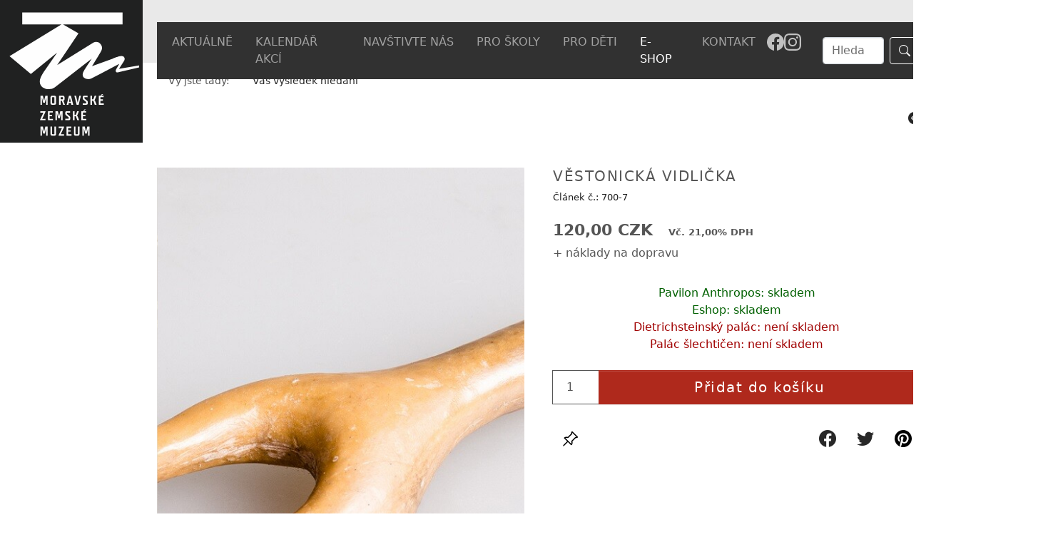

--- FILE ---
content_type: text/html; charset=utf-8
request_url: https://www.mzm.cz/detail/d/vestonicka-vidlicka/8
body_size: 11130
content:
<!DOCTYPE html>
<html dir="ltr" lang="cs-CS">
<head>

<meta charset="utf-8">
<!-- 
	build by sitepackagebuilder.com

	This website is powered by TYPO3 - inspiring people to share!
	TYPO3 is a free open source Content Management Framework initially created by Kasper Skaarhoj and licensed under GNU/GPL.
	TYPO3 is copyright 1998-2026 of Kasper Skaarhoj. Extensions are copyright of their respective owners.
	Information and contribution at https://typo3.org/
-->


<link rel="shortcut icon" href="/typo3conf/ext/mzmcz/Resources/Public/Icons/favicon.ico" type="image/vnd.microsoft.icon">
<title>Detail: Moravské zemské muzeum</title>
<meta http-equiv="x-ua-compatible" content="IE=edge" />
<meta name="generator" content="TYPO3 CMS" />
<meta name="viewport" content="width=device-width, initial-scale=1" />
<meta name="robots" content="index,follow" />
<meta property="og:title" content="Detail" />
<meta name="twitter:card" content="summary" />
<meta name="apple-mobile-web-app-capable" content="no" />


<link rel="stylesheet" type="text/css" href="/typo3conf/ext/mzmcz/Resources/Public/Css/layout.min.css?1753963397" media="all">
<link rel="stylesheet" type="text/css" href="/typo3temp/assets/bootstrappackage/css/theme-0a6ea8fc652f069c680291c1722ba78c5bdf3b0d0c859c42a85b0c9628d679b3.css?1656495963" media="all">
<link rel="stylesheet" type="text/css" href="/typo3conf/ext/wrs_pannellum/Resources/Public/Vendor/pannellum/pannellum.css?1648471132" media="all">
<link rel="stylesheet" type="text/css" href="/typo3conf/ext/wrs_pannellum/Resources/Public/Css/wrspannellum.css?1648471131" media="all">
<link rel="stylesheet" type="text/css" href="/typo3conf/ext/md_fullcalendar/Resources/Public/fullcalendar/packages/core/main.min.css?1648470791" media="all">
<link rel="stylesheet" type="text/css" href="/typo3conf/ext/md_fullcalendar/Resources/Public/fullcalendar/packages/daygrid/main.min.css?1648470798" media="all">
<link rel="stylesheet" type="text/css" href="/typo3conf/ext/md_fullcalendar/Resources/Public/fullcalendar/packages/timegrid/main.min.css?1648470805" media="all">
<link rel="stylesheet" type="text/css" href="/typo3conf/ext/newsletter_subscribe/Resources/Public/Css/NewsletterSubscribe.css?1648498712" media="all">
<link rel="stylesheet" type="text/css" href="/typo3conf/ext/cookies/Resources/Public/Css/main.css?1652130392" media="all">
<link rel="stylesheet" type="text/css" href="/typo3conf/ext/aimeos/Resources/Public/Themes/default/aimeos.css?1677242551" media="all">







  <!-- Global site tag (gtag.js) - Google Analytics -->
<script async src="https://www.googletagmanager.com/gtag/js?id=G-6J8C9JYJCH"></script>
<script>
  window.dataLayer = window.dataLayer || [];
  function gtag(){dataLayer.push(arguments);}
  gtag('js', new Date());

  gtag('config', 'G-6J8C9JYJCH');
</script>
       
       <script type="text/javascript" src="https://c.seznam.cz/js/rc.js"></script>
<script>
	var retargetingConf = {
		rtgId: 152356
	};
	if (window.rc && window.rc.retargetingHit) {
		window.rc.retargetingHit(retargetingConf);
	}
</script>
<link rel="alternate" hreflang="cs-CS" href="https://www.mzm.cz/detail"/>
<link rel="alternate" hreflang="en-US" href="https://www.mzm.cz/en/detail"/>
<link rel="alternate" hreflang="de_DE" href="https://www.mzm.cz/de/detail"/>
<link rel="alternate" hreflang="x-default" href="https://www.mzm.cz/detail"/>


<title>Věstonická vidlička | E-shop Moravské zemské muzeum</title>

<link rel="canonical" href="https://mzm.cz/detail/d/vestonicka-vidlicka">

<meta property="og:type" content="product">
<meta property="og:title" content="Věstonická vidlička">
<meta property="og:url" content="https://mzm.cz/detail/d/vestonicka-vidlicka">

<meta property="og:image" content="/uploads/tx_aimeos/1.d/preview/c/3/c3d32073_eshop_vestonicka_vidlicka_00.jpg">
<meta name="twitter:card" content="summary_large_image">
<meta property="og:image" content="/uploads/tx_aimeos/1.d/preview/2/2/22f84821_IMG_7160.jpg">
<meta name="twitter:card" content="summary_large_image">
<meta property="og:image" content="/uploads/tx_aimeos/1.d/preview/d/8/d821528f_IMG_7161.jpg">
<meta name="twitter:card" content="summary_large_image">
<meta property="og:image" content="/uploads/tx_aimeos/1.d/preview/c/0/c074f6f5_IMG_7162.jpg">
<meta name="twitter:card" content="summary_large_image">



<meta property="product:price:amount" content="120.00">
<meta property="product:price:currency" content="CZK">


<meta name="application-name" content="Aimeos">


<script defer src="/stock?ai%5Baction%5D=stock&ai%5Bcontroller%5D=Catalog&ai%5Bst_pid%5D%5B0%5D=89&type=191351524"></script>



</head>
<body>


<div class="bg-light" style="width: 100%; height: 88px; position: absolute"></div>
<div class="container bg-light">
<div class="row pt-2"> <!-- row row-cols-3 py-4 position-relative -->
<div class="col-7 align-self-start menu" style="min-width: 0px; height: 78px"> <!-- col-7 position-absolute bottom-0-->
<nav class="navbar navbar-expand-xl navbar-dark fixed-top bg-dark" id="navbar" style="left:unset; top: 31px;">          <!--style="position: relative; top: 50px" -->
<div class="container mb-0" style="margin-left: auto !important;  padding-left: 5px; padding-right: 5px;">
        <button class="navbar-toggler" type="button" data-bs-toggle="collapse" data-bs-target="#navbarSupportedContent" aria-controls="navbarSupportedContent" aria-expanded="false" aria-label="Toggle navigation">
     <!-- <span class="navbar-toggler-icon"></span> -->
     MENU
    </button>
       <div class="collapse navbar-collapse" id="navbarSupportedContent">
      <ul class="navbar-nav me-auto mb-2 mb-lg-0 justify-content-around" style="width: 100%">
 
    
          <li class="nav-item  dropdown">
                <a class="nav-link dropdown-toggle" data-bs-toggle="dropdown" href="#" role="button" aria-expanded="false">
               AKTUÁLNĚ
            </a>
                <ul class="dropdown-menu">
              
                <li><a class="dropdown-item" href="/aktuality-1">Aktuality</a></li>

              
                <li><a class="dropdown-item" href="/tiskove-zpravy">Tiskové zprávy</a></li>

              
                <li><a class="dropdown-item" href="/mendelovastezka">Mendelova stezka</a></li>

              
                <li><a class="dropdown-item" href="/aktuality/mesicni-program">Měsíční program</a></li>

              
                <li><a class="dropdown-item" href="/m-revue">M revue</a></li>

              
                <li><a class="dropdown-item" href="/aktuality/stezky-tretiho-odboje">Stezky třetího odboje</a></li>

              
                <li><a class="dropdown-item" href="/aktuality/narodni-plan-obnovy">Národní plán obnovy</a></li>

              
                <li><a class="dropdown-item" href="/projekty">Projekty</a></li>

              
                <li><a class="dropdown-item" href="/kvarterni-lokality-brna">Kvartérní lokality Brna</a></li>

              
                <li><a class="dropdown-item" href="/muzejni-noviny">Muzejní noviny</a></li>

              
                <li><a class="dropdown-item" href="/nabidka-pracovnich-pozic">Nabídka pracovních pozic</a></li>

              
                </ul>
          </li>

        
 
     
            <li class="nav-item">
                     <a class="nav-link " aria-current="page" href="/kalendar">KALENDÁŘ AKCÍ</a> <!-- nav-link active-->
            </li>
        
 
    
          <li class="nav-item  dropdown">
                <a class="nav-link dropdown-toggle" data-bs-toggle="dropdown" href="#" role="button" aria-expanded="false">
               NAVŠTIVTE NÁS
            </a>
                <ul class="dropdown-menu">
              
                <li><a class="dropdown-item" href="/mista/oteviraci-doba-a-vstupne">Otevírací doba a vstupné</a></li>

              
                <li><a class="dropdown-item" href="/mista/stale-expozice">Stálé expozice</a></li>

              
                <li><a class="dropdown-item" href="/mista/vystavy">Výstavy</a></li>

              
                <li><a class="dropdown-item" href="/mista/pripravovane-vystavy">Připravované výstavy</a></li>

              
                <li><a class="dropdown-item" href="/aktuality-1">Doprovodné programy a exkurze</a></li>

              
                <li><a class="dropdown-item" href="/navstevni-rad">Návštěvní řád</a></li>

              
                <li><a class="dropdown-item" href="/houbarska-poradna">Houbařská poradna</a></li>

              
                <li><a class="dropdown-item" href="/pro-media/podcast">Podcast</a></li>

              
                <li><a class="dropdown-item" href="/konference">Konference</a></li>

              
                <li><a class="dropdown-item" href="/mista/mzm-bez-barier">MZM bez bariér</a></li>

              
                <li><a class="dropdown-item" href="/mista/snadne-cteni">Snadné čtení</a></li>

              
                <li><a class="dropdown-item" href="/mista/archiv-vystav">Archiv výstav</a></li>

              
                </ul>
          </li>

        
 
    
          <li class="nav-item  dropdown">
                <a class="nav-link dropdown-toggle" data-bs-toggle="dropdown" href="#" role="button" aria-expanded="false">
               PRO ŠKOLY
            </a>
                <ul class="dropdown-menu">
              
                <li><a class="dropdown-item" href="/programyproskoly">Programy pro školy</a></li>

              
                </ul>
          </li>

        
 
    
          <li class="nav-item  dropdown">
                <a class="nav-link dropdown-toggle" data-bs-toggle="dropdown" href="#" role="button" aria-expanded="false">
               PRO DĚTI
            </a>
                <ul class="dropdown-menu">
              
                <li><a class="dropdown-item" href="/mista/detske-muzeum">Dětské muzeum</a></li>

              
                <li><a class="dropdown-item" href="/pro-deti/muzeum-hrou">Muzeum hrou - zážitková dílna</a></li>

              
                </ul>
          </li>

        
 
     
            <li class="nav-item">
                     <a class="nav-link active" aria-current="page" href="/e-shop">E-SHOP</a> <!-- nav-link active-->
            </li>
        
 
    
          <li class="nav-item  dropdown">
                <a class="nav-link dropdown-toggle" data-bs-toggle="dropdown" href="#" role="button" aria-expanded="false">
               KONTAKT
            </a>
                <ul class="dropdown-menu">
              
                <li><a class="dropdown-item" href="/kontakt/kontaktni-informace">Kontaktní informace</a></li>

              
                <li><a class="dropdown-item" href="/kontakt/napiste-nam">Napište nám</a></li>

              
                </ul>
          </li>

        
 
          <li class="nav-item  dropdown" id="navbar-lang">
                <a class="nav-link dropdown-toggle" data-bs-toggle="dropdown" href="#" role="button" aria-expanded="false">
                
                
                    CZ
                        
            
                        
            
                        
            
            </a>
      <ul class="dropdown-menu">
        
            <li class="active ">
                
                     
                             <li><a class="dropdown-item" href="/detail">CZ</a></li>

                       <!-- <a href="/detail" hreflang="cs-CS" title="Česky">
                            <span>CZ</span>
                        </a>-->
                    
            </li>
        
            <li class=" text-muted">
                
                        <span>EN</span>
                    
            </li>
        
            <li class=" text-muted">
                
                        <span>DE</span>
                    
            </li>
        
        </ul>     
       </li>
           <a href="https://www.facebook.com/MZM1817/" aria-label="Odkaz na facebook" title="Facebook"><div style="padding: 0.5rem 0rem"><svg xmlns="http://www.w3.org/2000/svg" width="24" height="24" fill="#c0c0c0" class="bi bi-facebook" viewBox="0 0 16 16">
  <path d="M16 8.049c0-4.446-3.582-8.05-8-8.05C3.58 0-.002 3.603-.002 8.05c0 4.017 2.926 7.347 6.75 7.951v-5.625h-2.03V8.05H6.75V6.275c0-2.017 1.195-3.131 3.022-3.131.876 0 1.791.157 1.791.157v1.98h-1.009c-.993 0-1.303.621-1.303 1.258v1.51h2.218l-.354 2.326H9.25V16c3.824-.604 6.75-3.934 6.75-7.951"/>
</svg></div></a> <a href="https://www.instagram.com/mzm1817/" aria-label="Odkaz na instagram" title="Instagram"><div style="padding: 0.5rem 0rem"><svg xmlns="http://www.w3.org/2000/svg" width="24" height="24" fill="#c0c0c0" class="bi bi-instagram" viewBox="0 0 16 16">
  <path d="M8 0C5.829 0 5.556.01 4.703.048 3.85.088 3.269.222 2.76.42a3.9 3.9 0 0 0-1.417.923A3.9 3.9 0 0 0 .42 2.76C.222 3.268.087 3.85.048 4.7.01 5.555 0 5.827 0 8.001c0 2.172.01 2.444.048 3.297.04.852.174 1.433.372 1.942.205.526.478.972.923 1.417.444.445.89.719 1.416.923.51.198 1.09.333 1.942.372C5.555 15.99 5.827 16 8 16s2.444-.01 3.298-.048c.851-.04 1.434-.174 1.943-.372a3.9 3.9 0 0 0 1.416-.923c.445-.445.718-.891.923-1.417.197-.509.332-1.09.372-1.942C15.99 10.445 16 10.173 16 8s-.01-2.445-.048-3.299c-.04-.851-.175-1.433-.372-1.941a3.9 3.9 0 0 0-.923-1.417A3.9 3.9 0 0 0 13.24.42c-.51-.198-1.092-.333-1.943-.372C10.443.01 10.172 0 7.998 0zm-.717 1.442h.718c2.136 0 2.389.007 3.232.046.78.035 1.204.166 1.486.275.373.145.64.319.92.599s.453.546.598.92c.11.281.24.705.275 1.485.039.843.047 1.096.047 3.231s-.008 2.389-.047 3.232c-.035.78-.166 1.203-.275 1.485a2.5 2.5 0 0 1-.599.919c-.28.28-.546.453-.92.598-.28.11-.704.24-1.485.276-.843.038-1.096.047-3.232.047s-2.39-.009-3.233-.047c-.78-.036-1.203-.166-1.485-.276a2.5 2.5 0 0 1-.92-.598 2.5 2.5 0 0 1-.6-.92c-.109-.281-.24-.705-.275-1.485-.038-.843-.046-1.096-.046-3.233s.008-2.388.046-3.231c.036-.78.166-1.204.276-1.486.145-.373.319-.64.599-.92s.546-.453.92-.598c.282-.11.705-.24 1.485-.276.738-.034 1.024-.044 2.515-.045zm4.988 1.328a.96.96 0 1 0 0 1.92.96.96 0 0 0 0-1.92m-4.27 1.122a4.109 4.109 0 1 0 0 8.217 4.109 4.109 0 0 0 0-8.217m0 1.441a2.667 2.667 0 1 1 0 5.334 2.667 2.667 0 0 1 0-5.334"/>
</svg></div></a>   
</ul>
    
 
     <form class="d-flex" method="post" id="tx_indexedsearch" action="/index-search?tx_indexedsearch_pi2%5Baction%5D=search&amp;tx_indexedsearch_pi2%5Bcontroller%5D=Search&amp;cHash=f9729052b60ba5ba839de2ff23c5c7c0" style="width: 210px">
      
         <!--hidden values-->
         <div>
<input type="hidden" name="tx_indexedsearch_pi2[__referrer][@extension]" value="IndexedSearch" />
<input type="hidden" name="tx_indexedsearch_pi2[__referrer][@controller]" value="Search" />
<input type="hidden" name="tx_indexedsearch_pi2[__referrer][@action]" value="form" />
<input type="hidden" name="tx_indexedsearch_pi2[__referrer][arguments]" value="YTowOnt98a033c2928ef94bca172c2a845580fd3f762a6e1" />
<input type="hidden" name="tx_indexedsearch_pi2[__referrer][@request]" value="{&quot;@extension&quot;:&quot;IndexedSearch&quot;,&quot;@controller&quot;:&quot;Search&quot;,&quot;@action&quot;:&quot;form&quot;}2173402949ea2e5fc45d72b7158204e10b67ffd0" />
<input type="hidden" name="tx_indexedsearch_pi2[__trustedProperties]" value="{&quot;search&quot;:{&quot;_sections&quot;:1,&quot;_freeIndexUid&quot;:1,&quot;pointer&quot;:1,&quot;ext&quot;:1,&quot;searchType&quot;:1,&quot;defaultOperand&quot;:1,&quot;mediaType&quot;:1,&quot;sortOrder&quot;:1,&quot;group&quot;:1,&quot;languageUid&quot;:1,&quot;desc&quot;:1,&quot;numberOfResults&quot;:1,&quot;extendedSearch&quot;:1,&quot;sword&quot;:1,&quot;submitButton&quot;:1}}d9aa75df6a822a63fcd849455d23e261e8dbe76c" />
</div>

        <div class="tx-indexedsearch-hidden-fields">
            <input type="hidden" name="tx_indexedsearch_pi2[search][_sections]" value="0" />
            <input id="tx_indexedsearch_freeIndexUid" type="hidden" name="tx_indexedsearch_pi2[search][_freeIndexUid]" value="_" />
            <input id="tx_indexedsearch_pointer" type="hidden" name="tx_indexedsearch_pi2[search][pointer]" value="0" />
            <input type="hidden" name="tx_indexedsearch_pi2[search][ext]" value="" />
            <input type="hidden" name="tx_indexedsearch_pi2[search][searchType]" value="1" />
            <input type="hidden" name="tx_indexedsearch_pi2[search][defaultOperand]" value="0" />
            <input type="hidden" name="tx_indexedsearch_pi2[search][mediaType]" value="-1" />
            <input type="hidden" name="tx_indexedsearch_pi2[search][sortOrder]" value="rank_flag" />
            <input type="hidden" name="tx_indexedsearch_pi2[search][group]" value="" />
            <input type="hidden" name="tx_indexedsearch_pi2[search][languageUid]" value="0" />
            <input type="hidden" name="tx_indexedsearch_pi2[search][desc]" value="" />
            <input type="hidden" name="tx_indexedsearch_pi2[search][numberOfResults]" value="10" />
            <input type="hidden" name="tx_indexedsearch_pi2[search][extendedSearch]" value="" />
        </div>            
            <!--End of hidden values-->
      <input class="form-control me-2" style="width: 50%; right: 0; margin-left: 30px" type="search"  id="tx-indexedsearch-searchbox-sword"  name="tx_indexedsearch_pi2[search][sword]" placeholder="Hledat" aria-label="Search">
      <button class="btn btn-outline-success" id="tx-indexedsearch-searchbox-button-submit" type="submit" value="Search" name="tx_indexedsearch_pi2[search][submitButton]" style="box-shadow: 0 0 0 0rem rgba(175,41,28,1) !important;"><svg xmlns="http://www.w3.org/2000/svg" width="16" height="16" fill="currentColor" class="bi bi-search" viewBox="0 0 16 16">
  <path d="M11.742 10.344a6.5 6.5 0 1 0-1.397 1.398h-.001c.03.04.062.078.098.115l3.85 3.85a1 1 0 0 0 1.415-1.414l-3.85-3.85a1.007 1.007 0 0 0-.115-.1zM12 6.5a5.5 5.5 0 1 1-11 0 5.5 5.5 0 0 1 11 0z"/>
</svg></button>
    </form>                   
   
  <button onclick="location.href='/znakovyjazyk'" class="znakjazyk" aria-label="Odkaz na informace v českém znakovém jazyce" title="Informace v českém znakovém jazyce" >
            </div>   
  </div>
</nav>
</div>
    <div class="col-4 align-self-end menu2" style="min-width: 0px; height: 79px"> <!-- col-3-->

</div>
<div class="col position-relative align-self-end" style="width: 90px" id="lang">

    <nav class="navbar navbar-expand-lg navbar-dark lang" style="padding-top: 0px; padding-bottom: 0px;">
         <div class="mb-0 bg-dark " style="padding: 0.5rem">
        <ul class="navbar-nav me-auto mb-2 mb-lg-0 justify-content-around" style="width: 100%">
             <li class="nav-item  dropdown">
                <a class="nav-link dropdown-toggle" data-bs-toggle="dropdown" href="#" role="button" aria-expanded="false">
                
                
                    
                    CZ
                        
            
                        
            
                        
            
            </a>
        <ul class="dropdown-menu">
        
            <li class="active ">
                
                     
                             <li><a class="dropdown-item" href="/detail">CZ</a></li>

                       <!-- <a href="/detail" hreflang="cs-CS" title="Česky">
                            <span>CZ</span>
                        </a>-->
                    
            </li>
        
            <li class=" text-muted">
                
                        <span>EN</span>
                    
            </li>
        
            <li class=" text-muted">
                
                        <span>DE</span>
                    
            </li>
        
        </ul>
          </li>
         </ul>
      </div>
    </nav>

</div>
</div>
</div>


    <div class="container" style="min-height: 300px">
        <a class="logo" href="/"><img src="/fileadmin/user_upload/loga_ext/logo_mzm.svg" class="logos" alt=""></a>
    <!--DMAILER_SECTION_BOUNDARY_-->
<a id="c235"></a><section class="aimeos catalog-stage " data-jsonurl="https://mzm.cz/de/jsonapi?ai%5Baction%5D=options&ai%5Bcontroller%5D=Jsonapi">




<div class="catalog-stage-breadcrumb">
<nav class="breadcrumb">
<span class="title">Vy jste tady:</span>
<ol>

<li>
<a href="/de/shop/l">
Váš výsledek hledání</a>
</li>

</ol>
</nav>
</div>


<!-- catalog.stage.navigator -->

<div class="container">
<div class="catalog-stage-navigator">
<nav>

<a class="prev" href="/detail/d/Book-HommageAMilanKundera/7" rel="prev">
Předchozí</a>

<a class="next" href="/detail/d/Book-Comenius1592-1670/9" rel="next">
Další</a>

</nav>
</div>
</div>

<!-- catalog.stage.navigator -->


</section>


<!--DMAILER_SECTION_BOUNDARY_END--><!--DMAILER_SECTION_BOUNDARY_-->
<div id="c234" class="frame frame-size-default frame-default frame-type-list frame-layout-default frame-background-none frame-no-backgroundimage frame-space-before-none frame-space-after-none"><div class="frame-group-container"><div class="frame-group-inner"><div class="frame-container frame-container-default"><div class="frame-inner"><section class="aimeos catalog-detail" itemscope itemtype="http://schema.org/Product" data-jsonurl="https://mzm.cz/jsonapi?ai%5Baction%5D=options&ai%5Bcontroller%5D=Jsonapi">




<article class="product row " data-id="89">

<div class="col-sm-6">
<div class="catalog-detail-image">

<div class="image-single" data-pswp="{bgOpacity: 0.75, shareButtons: false}">

<div class="media-item">
<img class="item" id="image-165"
itemscope itemprop="image" itemtype="http://schema.org/ImageObject"
src="/uploads/tx_aimeos/1.d/preview/e/3/e3efd646_eshop_vestonicka_vidlicka_00.jpg"
srcset="/uploads/tx_aimeos/1.d/preview/e/3/e3efd646_eshop_vestonicka_vidlicka_00.jpg 240w, /uploads/tx_aimeos/1.d/preview/4/2/42e3b7bc_eshop_vestonicka_vidlicka_00.jpg 720w, /uploads/tx_aimeos/1.d/preview/c/3/c3d32073_eshop_vestonicka_vidlicka_00.jpg 1113w"
data-image="/uploads/tx_aimeos/1.d/preview/e/3/e3efd646_eshop_vestonicka_vidlicka_00.jpg"
data-sources="{&quot;240&quot;:&quot;\/uploads\/tx_aimeos\/1.d\/preview\/e\/3\/e3efd646_eshop_vestonicka_vidlicka_00.jpg&quot;,&quot;720&quot;:&quot;\/uploads\/tx_aimeos\/1.d\/preview\/4\/2\/42e3b7bc_eshop_vestonicka_vidlicka_00.jpg&quot;,&quot;1113&quot;:&quot;\/uploads\/tx_aimeos\/1.d\/preview\/c\/3\/c3d32073_eshop_vestonicka_vidlicka_00.jpg&quot;}"
alt="eshop_vestonicka_vidlicka_00.jpg"
 /></div>
<div class="media-item">
<img class="item" id="image-719"
itemscope itemprop="image" itemtype="http://schema.org/ImageObject"
src="/uploads/tx_aimeos/1.d/preview/3/0/30b687e3_IMG_7160.jpg"
srcset="/uploads/tx_aimeos/1.d/preview/3/0/30b687e3_IMG_7160.jpg 240w, /uploads/tx_aimeos/1.d/preview/9/d/9d542e2f_IMG_7160.jpg 720w, /uploads/tx_aimeos/1.d/preview/2/2/22f84821_IMG_7160.jpg 2000w"
data-image="/uploads/tx_aimeos/1.d/preview/3/0/30b687e3_IMG_7160.jpg"
data-sources="{&quot;240&quot;:&quot;\/uploads\/tx_aimeos\/1.d\/preview\/3\/0\/30b687e3_IMG_7160.jpg&quot;,&quot;720&quot;:&quot;\/uploads\/tx_aimeos\/1.d\/preview\/9\/d\/9d542e2f_IMG_7160.jpg&quot;,&quot;2000&quot;:&quot;\/uploads\/tx_aimeos\/1.d\/preview\/2\/2\/22f84821_IMG_7160.jpg&quot;}"
alt="IMG_7160.jpg"
 /></div>
<div class="media-item">
<img class="item" id="image-720"
itemscope itemprop="image" itemtype="http://schema.org/ImageObject"
src="/uploads/tx_aimeos/1.d/preview/2/f/2f6cbe18_IMG_7161.jpg"
srcset="/uploads/tx_aimeos/1.d/preview/2/f/2f6cbe18_IMG_7161.jpg 240w, /uploads/tx_aimeos/1.d/preview/7/2/724d6ee9_IMG_7161.jpg 720w, /uploads/tx_aimeos/1.d/preview/d/8/d821528f_IMG_7161.jpg 2000w"
data-image="/uploads/tx_aimeos/1.d/preview/2/f/2f6cbe18_IMG_7161.jpg"
data-sources="{&quot;240&quot;:&quot;\/uploads\/tx_aimeos\/1.d\/preview\/2\/f\/2f6cbe18_IMG_7161.jpg&quot;,&quot;720&quot;:&quot;\/uploads\/tx_aimeos\/1.d\/preview\/7\/2\/724d6ee9_IMG_7161.jpg&quot;,&quot;2000&quot;:&quot;\/uploads\/tx_aimeos\/1.d\/preview\/d\/8\/d821528f_IMG_7161.jpg&quot;}"
alt="IMG_7161.jpg"
 /></div>
<div class="media-item">
<img class="item" id="image-721"
itemscope itemprop="image" itemtype="http://schema.org/ImageObject"
src="/uploads/tx_aimeos/1.d/preview/5/5/550dbac1_IMG_7162.jpg"
srcset="/uploads/tx_aimeos/1.d/preview/5/5/550dbac1_IMG_7162.jpg 240w, /uploads/tx_aimeos/1.d/preview/2/3/23f7e495_IMG_7162.jpg 720w, /uploads/tx_aimeos/1.d/preview/c/0/c074f6f5_IMG_7162.jpg 2000w"
data-image="/uploads/tx_aimeos/1.d/preview/5/5/550dbac1_IMG_7162.jpg"
data-sources="{&quot;240&quot;:&quot;\/uploads\/tx_aimeos\/1.d\/preview\/5\/5\/550dbac1_IMG_7162.jpg&quot;,&quot;720&quot;:&quot;\/uploads\/tx_aimeos\/1.d\/preview\/2\/3\/23f7e495_IMG_7162.jpg&quot;,&quot;2000&quot;:&quot;\/uploads\/tx_aimeos\/1.d\/preview\/c\/0\/c074f6f5_IMG_7162.jpg&quot;}"
alt="IMG_7162.jpg"
 /></div>

</div><!--

--><div class="image-thumbs thumbs-horizontal" data-slick='{"slidesToShow": 4, "slidesToScroll": 4}'><!--
--><div class="thumbs"><!--


--><img class="item-thumb" src="/uploads/tx_aimeos/1.d/preview/e/3/e3efd646_eshop_vestonicka_vidlicka_00.jpg"
alt="Obrázek produktu"
><!--


--><img class="item-thumb" src="/uploads/tx_aimeos/1.d/preview/3/0/30b687e3_IMG_7160.jpg"
alt="Obrázek produktu"
><!--


--><img class="item-thumb" src="/uploads/tx_aimeos/1.d/preview/2/f/2f6cbe18_IMG_7161.jpg"
alt="Obrázek produktu"
><!--


--><img class="item-thumb" src="/uploads/tx_aimeos/1.d/preview/5/5/550dbac1_IMG_7162.jpg"
alt="Obrázek produktu"
><!--


--></div><!--
--></div>


<div class="pswp" tabindex="-1" role="dialog" aria-hidden="true">
<div class="pswp__bg"></div>
<div class="pswp__scroll-wrap">

<!-- Container that holds slides. Don't modify these 3 pswp__item elements, data is added later on. -->
<div class="pswp__container">
<div class="pswp__item"></div>
<div class="pswp__item"></div>
<div class="pswp__item"></div>
</div>

<!-- Default (PhotoSwipeUI_Default) interface on top of sliding area. Can be changed. -->
<div class="pswp__ui pswp__ui--hidden">
<div class="pswp__top-bar">

<div class="pswp__counter"></div>

<button class="pswp__button pswp__button--close"
title="Zavřít">
</button>
<!-- button class="pswp__button pswp__button--share"
title="Sdílej">
</button -->
<button class="pswp__button pswp__button--fs"
title="Celá obrazovka">
</button>
<button class="pswp__button pswp__button--zoom"
title="Přiblížení/oddálení">
</button>

<div class="pswp__preloader">
<div class="pswp__preloader__icn">
<div class="pswp__preloader__cut">
<div class="pswp__preloader__donut"></div>
</div>
</div>
</div>
</div>

<div class="pswp__share-modal pswp__share-modal--hidden pswp__single-tap">
<div class="pswp__share-tooltip"></div>
</div>

<button class="pswp__button pswp__button--arrow--left"
title="Předchozí">
</button>
<button class="pswp__button pswp__button--arrow--right"
title="Další">
</button>

<div class="pswp__caption"><div class="pswp__caption__center"></div></div>

</div>
</div>
</div>

</div>

</div>

<div class="col-sm-6">

<div class="catalog-detail-basic">

<h1 class="name" itemprop="name">Věstonická vidlička</h1>

<p class="code">
<span class="name">Článek č.: </span>
<span class="value" itemprop="sku">700-7</span>
</p>



</div>


<div class="catalog-detail-basket" data-reqstock="1" itemscope itemprop="offers" itemtype="http://schema.org/Offer">

<div class="price-list">
<div class="articleitem price price-actual"
data-prodid="89"
data-prodcode="700-7">

<meta itemprop="price" content="120.00">


<div class="price-item default" itemscope itemprop="priceSpecification" itemtype="http://schema.org/PriceSpecification">

<meta itemprop="valueAddedTaxIncluded" content="true">
<meta itemprop="priceCurrency" content="CZK">
<meta itemprop="price" content="120.00">

<span class="quantity" itemscope itemtype="http://schema.org/QuantitativeValue">
<meta itemprop="minValue" content="1">
z 1</span>

<span class="value">
120,00 CZK</span>



<span class="taxrate">
Vč. 21,00% DPH</span>
</div>


</div>


</div>


<div class="catalog-detail-service">

<span class="service-intro">+ náklady na dopravu</span>
<ul class="service-list">

<li class="service-item">
<span class="service-name">Osobní odběr</span>

<meta itemprop="price" content="">


<div class="price-item default" itemscope itemprop="priceSpecification" itemtype="http://schema.org/PriceSpecification">

<meta itemprop="valueAddedTaxIncluded" content="true">
<meta itemprop="priceCurrency" content="CZK">
<meta itemprop="price" content="">

<span class="quantity" itemscope itemtype="http://schema.org/QuantitativeValue">
<meta itemprop="minValue" content="1">
z 1</span>

<span class="value">
na vyžádání</span>


<span class="costs">
0,00 CZK</span>

<span class="taxrate">
Vč. 12,00% DPH</span>
</div>


</li>

<li class="service-item">
<span class="service-name">Balíkovna</span>

<meta itemprop="price" content="">


<div class="price-item default" itemscope itemprop="priceSpecification" itemtype="http://schema.org/PriceSpecification">

<meta itemprop="valueAddedTaxIncluded" content="true">
<meta itemprop="priceCurrency" content="CZK">
<meta itemprop="price" content="">

<span class="quantity" itemscope itemtype="http://schema.org/QuantitativeValue">
<meta itemprop="minValue" content="1">
z 1</span>

<span class="value">
na vyžádání</span>


<span class="costs">
69,00 CZK</span>

</div>


<span class="service-short">Vyzvednutí balíků v rozsáhlé síti Balíkoven s rychlým odbavením</span>
</li>

<li class="service-item">
<span class="service-name">Balíkovna na adresu</span>

<meta itemprop="price" content="">


<div class="price-item default" itemscope itemprop="priceSpecification" itemtype="http://schema.org/PriceSpecification">

<meta itemprop="valueAddedTaxIncluded" content="true">
<meta itemprop="priceCurrency" content="CZK">
<meta itemprop="price" content="">

<span class="quantity" itemscope itemtype="http://schema.org/QuantitativeValue">
<meta itemprop="minValue" content="1">
z 1</span>

<span class="value">
na vyžádání</span>


<span class="costs">
141,00 CZK</span>

</div>


<span class="service-short">poštovné a balné</span>
</li>

<li class="service-item">
<span class="service-name">Do zahraničí</span>

<meta itemprop="price" content="">


<div class="price-item default" itemscope itemprop="priceSpecification" itemtype="http://schema.org/PriceSpecification">

<meta itemprop="valueAddedTaxIncluded" content="true">
<meta itemprop="priceCurrency" content="CZK">
<meta itemprop="price" content="">

<span class="quantity" itemscope itemtype="http://schema.org/QuantitativeValue">
<meta itemprop="minValue" content="1">
z 1</span>

<span class="value">
na vyžádání</span>


<span class="costs">
370,00 CZK</span>

</div>


<span class="service-short">(aboard, outside the Czech Republic)</span>
</li>


</ul>

</div>


<form method="POST" action="/basket/b">



<div class="catalog-detail-basket-attribute">

<ul class="selection">


</ul>


<ul class="selection">


</ul>

</div>


<div class="stock-list">
<div class="articleitem stock-actual"
data-prodid="89"
data-prodcode="700-7">
</div>


</div>


<div class="addbasket">
<div class="input-group">
<input type="hidden" value="add" name="ai[b_action]">
<input type="hidden"
name="ai[b_prod][0][prodid]"
value="89"
>
<input type="hidden"
name="ai[b_prod][0][supplier]"
value=""
>
<input type="number" class="form-control input-lg" name="ai[b_prod][0][quantity]"
step="1"
min="1" max="2147483647"
value="1" required="required"
title="Množství"
>
<button class="btn btn-primary btn-lg btn-action" type="submit" value="" >
Přidat do košíku</button>
</div>
</div>

</form>

</div>


<div class="catalog-actions">

<form class="actions-pin" method="POST" action="/detail?ai%5Baction%5D=detail&ai%5Bcontroller%5D=Catalog">

<input type="hidden" name="ai[pin_action]" value="add" />
<input type="hidden" name="ai[pin_id]" value="89" />
<input type="hidden" name="ai[d_name]" value="vestonicka-vidlicka" />
<button class="actions-button actions-button-pin" title="připnout"></button>
</form>

<form class="actions-watch" method="POST" action="/profile?ai%5Baction%5D=watch&ai%5Bcontroller%5D=Account">

<input type="hidden" name="ai[wat_action]" value="add" />
<input type="hidden" name="ai[wat_id]" value="89" />
<input type="hidden" name="ai[d_name]" value="vestonicka-vidlicka" />
<button class="actions-button actions-button-watch" title="sledovat"></button>
</form>

<form class="actions-favorite" method="POST" action="/profile?ai%5Baction%5D=favorite&ai%5Bcontroller%5D=Account">

<input type="hidden" name="ai[fav_action]" value="add" />
<input type="hidden" name="ai[fav_id]" value="89" />
<input type="hidden" name="ai[d_name]" value="vestonicka-vidlicka" />
<button class="actions-button actions-button-favorite" title="oblíbené"></button>
</form>

</div>


<div class="catalog-social">
<a class="social-button social-button-facebook" rel="noopener"
href="https://www.facebook.com/sharer.php?u=https%3A%2F%2Fmzm.cz%2Fdetail%2Fd%2Fvestonicka-vidlicka%2F0&t=Věstonická vidlička"
title="facebook"
target="_blank"
></a>

<a class="social-button social-button-twitter" rel="noopener"
href="https://twitter.com/share?url=https%3A%2F%2Fmzm.cz%2Fdetail%2Fd%2Fvestonicka-vidlicka%2F0&text=Věstonická vidlička"
title="twitter"
target="_blank"
></a>

<a class="social-button social-button-pinterest" rel="noopener"
href="https://pinterest.com/pin/create/button/?url=https%3A%2F%2Fmzm.cz%2Fdetail%2Fd%2Fvestonicka-vidlicka%2F0&description=Věstonická vidlička&media=/uploads/tx_aimeos/1.d/preview/c/3/c3d32073_eshop_vestonicka_vidlicka_00.jpg"
title="pinterest"
target="_blank"
></a>

</div>

</div>

<div class="col-sm-12">
<div class="catalog-detail-additional content-block">
<nav class="nav nav-tabs" id="nav-tab" role="tablist">




<a class="nav-link nav-review" id="nav-review-tab" data-toggle="tab" href="#nav-review" type="button" role="tab" aria-controls="nav-review">
Hodnocení<span class="ratings">0</span>
</a>
</nav>

<div class="tab-content" id="nav-tabContent">

<div class="tab-pane fade show active" id="nav-description" role="tabpanel" aria-labelledby="nav-description-tab">


</div>

<div class="tab-pane fade" id="nav-attribute" role="tabpanel" aria-labelledby="nav-attribute-tab">

</div>

<div class="tab-pane fade" id="nav-characteristics" role="tabpanel" aria-labelledby="nav-characteristics-tab">
</div>

<div class="tab-pane fade" id="nav-review" role="tabpanel" aria-labelledby="nav-review-tab">
<div class="reviews container-fluid block" data-productid="89">
<div class="row">
<div class="col-md-4 rating-list">
<div class="rating-numbers">
<div class="rating-num">0.0/5</div>
<div class="rating-total">0 reviews</div>
<div class="rating-stars"></div>
</div>
<table class="rating-dist" data-ratings="0">
<tr>
<td class="rating-label"><label for="rating-5">★★★★★</label></td>
<td class="rating-percent"><progress id="rating-5" value="0" max="100">0</progress></td>
</tr>
<tr>
<td class="rating-label"><label for="rating-4">★★★★</label></td>
<td class="rating-percent"><progress id="rating-4" value="0" max="100">0</progress></td>
</tr>
<tr>
<td class="rating-label"><label for="rating-3">★★★</label></td>
<td class="rating-percent"><progress id="rating-3" value="0" max="100">0</progress></td>
</tr>
<tr>
<td class="rating-label"><label for="rating-2">★★</label></td>
<td class="rating-percent"><progress id="rating-2" value="0" max="100">0</progress></td>
</tr>
<tr>
<td class="rating-label"><label for="rating-1">★</label></td>
<td class="rating-percent"><progress id="rating-1" value="0" max="100">0</progress></td>
</tr>
</table>
</div>
<div class="col-md-8 review-list">
<div class="sort">
<span>Uspořádat dle:</span>
<ul>
<li>
<a class="sort-option option-ctime active" href="https://mzm.cz/jsonapi?ai%5Baction%5D=options&ai%5Bcontroller%5D=Jsonapi&ai%5Bfilter%5D%5Bf_refid%5D=89&ai%5Bresource%5D=review&ai%5Bsort%5D=-ctime">
Poslední přidané</a>
</li>
<li>
<a class="sort-option option-rating" href="https://mzm.cz/jsonapi?ai%5Baction%5D=options&ai%5Bcontroller%5D=Jsonapi&ai%5Bfilter%5D%5Bf_refid%5D=89&ai%5Bresource%5D=review&ai%5Bsort%5D=-rating%2C-ctime">
Hodnocení</a>
</li>
</ul>
</div>
<div class="review-items">
<div class="review-item prototype">
<div class="review-name"></div>
<div class="review-ctime"></div>
<div class="review-rating">★</div>
<div class="review-comment"></div>
<div class="review-response">
<div class="review-vendor">Odpověď dodavatele</div>
</div>
<div class="review-show"><a href="#">Zobrazit</a></div><!--
--></div>
</div>
<a class="btn btn-primary more" href="#">Další recenze</a>
</div>
</div>
</div>
</div>
</div>
</div>








</div>

</article>


</section>
</div></div></div></div></div>

<!--DMAILER_SECTION_BOUNDARY_END--><!--DMAILER_SECTION_BOUNDARY_-->
<div id="c233" class="frame frame-size-default frame-default frame-type-list frame-layout-default frame-background-none frame-no-backgroundimage frame-space-before-none frame-space-after-none"><div class="frame-group-container"><div class="frame-group-inner"><div class="frame-container frame-container-default"><div class="frame-inner"><section class="aimeos catalog-session" data-jsonurl="https://www.mzm.cz/jsonapi?ai%5Baction%5D=options&ai%5Bcontroller%5D=Jsonapi">


<section class="catalog-session-pinned">

<h2 class="header">
Připnuté produkty<span class="count">0</span>
</h2>

<ul class="pinned-items">
</ul>

</section>
<section class="catalog-session-seen">

<h2 class="header">
Naposledy zobrazeno<span class="count">1</span>
</h2>

<ul class="seen-items">
<li class="seen-item">


<a href="/detail/d/vestonicka-vidlicka">

<div class="media-item" style="background-image: url('/uploads/tx_aimeos/1.d/preview/e/3/e3efd646_eshop_vestonicka_vidlicka_00.jpg')"></div>

<h2 class="name">Věstonická vidlička</h2>

<div class="price-list">
<meta itemprop="price" content="120.00">


<div class="price-item default" itemscope itemprop="priceSpecification" itemtype="http://schema.org/PriceSpecification">

<meta itemprop="valueAddedTaxIncluded" content="true">
<meta itemprop="priceCurrency" content="CZK">
<meta itemprop="price" content="120.00">

<span class="quantity" itemscope itemtype="http://schema.org/QuantitativeValue">
<meta itemprop="minValue" content="1">
z 1</span>

<span class="value">
120,00 CZK</span>



<span class="taxrate">
Vč. 21,00% DPH</span>
</div>

</div>

</a>
</li>
</ul>

</section>

</section>
</div></div></div></div></div>

<!--DMAILER_SECTION_BOUNDARY_END-->
    </div>

<div class="search-autocomplete-results  no-results" data-mode="word" data-searchonclick="false" data-maxresults="10" data-minlength="2" data-searchurl="/detail?no_cache=1&amp;tx_indexedsearchautocomplete_%5Baction%5D=search&amp;tx_indexedsearchautocomplete_%5Bcontroller%5D=Search&amp;type=7423794&amp;cHash=02b63d79ddce0950de744e284dc56a43"></div>
  <!-- Footer -->
<div class="row row-cols-5 py-5 my-5 border-top bg-dark text-light text-right ms-0 me-0">
    
  

    <div class="col-md-3 logo-footer">
      <a href="/" class="d-flex align-items-center mb-3 link-dark text-decoration-none"> 
        <img src="/fileadmin/user_upload/loga_ext/logo_SVG_bile.svg" style="margin:auto; max-width: 200px">
      </a>
    </div>
    <!-- Pro anglický jazyk -->
    
    <div class="col-md-2 text-end" id="helper">
    <h5>KONTAKTY</h5>
      <ul class="nav flex-column">
        <li class="nav-item mb-2"><a href="/prehled-oddeleni" class="nav-link p-0 text-muted">Přehled oddělení</a></li>
        <li class="nav-item mb-2"><a href="/metodicka-centra" class="nav-link p-0 text-muted">Metodická centra</a></li>
        <li class="nav-item mb-2"><a href="/subscribe" class="nav-link p-0 text-muted">Přihlásit se k odběru novinek</a></li>
        <li class="nav-item mb-2"><a href="/kontakt/kontaktni-informace" class="nav-link p-0 text-muted">Kontakty</a></li>
      </ul>
    </div>

    <div class="col-md-2 text-end" id="helper">
      <h5>SLUŽBY</h5>
      <ul class="nav flex-column">
        <li class="nav-item mb-2"><a href="/e-shop" class="nav-link p-0 text-muted">E-shop</a></li>
        <li class="nav-item mb-2"><a href="/pronajmy-prostor" class="nav-link p-0 text-muted">Pronájmy prostor</a></li>
        <li class="nav-item mb-2"><a href="/muzejni-pokladna" class="nav-link p-0 text-muted">Muzejní prodejny</a></li>
        <li class="nav-item mb-2"><a href="/knihovna-mzm" class="nav-link p-0 text-muted">Knihovna MZM</a></li>
        <li class="nav-item mb-2"><a href="/nabidka-putovnich-vystav" class="nav-link p-0 text-muted">Nabídka putovních výstav</a></li>
        <li class="nav-item mb-2"><a href="/prohlaseni-o-pristupnosti" class="nav-link p-0 text-muted">Prohlášení o přístupnosti</a></li>
      </ul>
    </div>
 
    <div class="col-md-2 text-end" id="helper">
      <h5>VĚDA A VÝZKUM</h5>
      <ul class="nav flex-column">
        <li class="nav-item mb-2"><a href="/veda-a-vyzkum" class="nav-link p-0 text-muted">Výzkum v MZM</a></li>
        <li class="nav-item mb-2"><a href="/vyzkumne-projekty" class="nav-link p-0 text-muted">Výzkumné projekty</a></li>
        <li class="nav-item mb-2"><a href="/vedecka-rada" class="nav-link p-0 text-muted">Vědecká rada</a></li>
        <li class="nav-item mb-2"><a href="/vedecke-casopisy" class="nav-link p-0 text-muted">Vědecké časopisy</a></li>
        <li class="nav-item mb-2"><a href="/vedecke-monografie-a-sborniky" class="nav-link p-0 text-muted">Vědecké monografie a sborníky</a></li>        
     <!--   <li class="nav-item mb-2"><a href="/vedecka-knihovna" class="nav-link p-0 text-muted">Vědecká knihovna</a></li>  -->
        <li class="nav-item mb-2"><a href="/univerzita-tretiho-veku" class="nav-link p-0 text-muted">Univerzita třetího věku</a></li> 
        <li class="nav-item mb-2"><a href="/genderova-rovnost" class="nav-link p-0 text-muted">Genderová rovnost</a></li> 
      </ul>
    </div>

    <div class="col-md-2 text-end" id="helper">
      <h5>O NÁS</h5>
      <ul class="nav flex-column">
        <li class="nav-item mb-2"><a href="/o-nas/historie-muzea" class="nav-link p-0 text-muted">Historie</a></li>
        <li class="nav-item mb-2"><a href="/objekty-a-oddeleni" class="nav-link p-0 text-muted">Objekty a oddělení</a></li>
        <li class="nav-item mb-2"><a href="/fotogalerie-1" class="nav-link p-0 text-muted">Fotogalerie</a></li>
        <li class="nav-item mb-2"><a href="/dobrovolnicky-program" class="nav-link p-0 text-muted">Dobrovolnický program</a></li>
        <li class="nav-item mb-2"><a href="/klub-pratel-mzm" class="nav-link p-0 text-muted">Klub přátel MZM</a></li>
        <li class="nav-item mb-2"><a href="/partneri" class="nav-link p-0 text-muted">Partneři</a></li>
        <li class="nav-item mb-2"><a href="/poradni-organy" class="nav-link p-0 text-muted">Poradní orgány</a></li>
        <li class="nav-item mb-2"><a href="/vyrocni-zpravy" class="nav-link p-0 text-muted">Výroční zprávy a dokumenty</a></li>
        <li class="nav-item mb-2"><a href="/sponzorstvi" class="nav-link p-0 text-muted">Sponzorství</a></li>
         <li class="nav-item mb-2"><a href="/loga-ke-stazeni" class="nav-link p-0 text-muted">Loga ke stažení</a></li>
          <li class="nav-item mb-2"><a href="/tiskove-zpravy" class="nav-link p-0 text-muted">Tiskové zprávy</a></li>
      </ul>
    </div>
      
</div>

<footer class="py-3 my-4">
      <ul class="nav justify-content-center border-bottom pb-3 mb-3">
        <li class="ms-3"><a href="https://www.mkcr.cz/"><img src="/fileadmin/user_upload/loga_ext/bar.ces.poz.jpg"  width="200"  height="64" border="0" padding="5"></a></li>
        <li class="ms-3 p-2"><a href="https://www.jmk.cz/"><img src="/fileadmin/user_upload/loga_ext/Logotyp_jihomoravsky_kraj_RGB.png"  width="200"  height="33" border="0" padding="5"></a></li>
        <li class="ms-3"><a href="https://www.brno.cz/"><img src="/fileadmin/user_upload/loga_ext/Logo_Brno_RED_PANTONE.png"  width="150"  height="64" border="0" padding="5"></a></li>
        <li class="ms-3"><a href="http://www.mzm.cz/projekt-irop-stale-expozice-v-palaci-slechticen/"><img src="/fileadmin/user_upload/loga_ext/irop-ps-214.png"  width="150"  height="64" border="0" padding="5"></a></li>
        <li class="ms-3"><a href="https://www.idsjmk.cz/index"><img src="/fileadmin/user_upload/loga_ext/Logokordis.png"  width="150"  height="64" border="0" padding="5"></a></li>
           <li class="ms-3"><a href="https://www.ccrjm.cz/propagacni-materialy/top-cile-jizni-moravy/" title="Centrala cestovního ruchu jižní morava"> <img src="https://www.ccrjm.cz/wp-content/uploads/2019/11/Logotyp_jizni_morava_centrala_CZ_RGB.jpg" width="195"  height="64" border="0" padding="5" alt="Centrala cestovního ruchu jižní morava"> </a></li>
        <li class="ms-3"><a href="https://www.kudyznudy.cz/" title="Kudyznudy.cz – tipy na výlet"> <img src="https://www.kudyznudy.cz/App_Themes/KzN/CSS/images/svg/logo.svg" width="150"  height="64" border="0" padding="5" alt="Kudyznudy.cz – tipy na výlet" style="background-color:black; padding: 0px 10px; border-radius: 4px;"> </a></li>
        <li class="ms-3"><a href="https://www.proverenoseniory.cz/" title="Prověřeno seniory"> <img src="/fileadmin/user_upload/loga_ext/LOGO_Provereno_seniory.png" width="213"  height="64" border="0" padding="5" alt="Prověřeno seniory"> </a></li>
      </ul>
         <p class="text-center text-muted">&copy; <span id="current_date"></span><script>date = new Date();year = date.getFullYear();document.getElementById("current_date").innerHTML = year;</script> MZM, Zelný trh 6, 659 37 Brno, mzm@mzm.cz</p>
  
  </footer>
<script src="https://code.jquery.com/jquery-3.6.0.min.js"></script>
<script src="https://cdnjs.cloudflare.com/ajax/libs/photoswipe/4.1.3/photoswipe.js"></script>
<script src="https://cdnjs.cloudflare.com/ajax/libs/photoswipe/4.1.3/photoswipe-ui-default.js"></script>
<script src="/typo3conf/ext/bootstrap_package/Resources/Public/JavaScript/Dist/bootstrap.lightbox.min.js?1648470391"></script>
<script src="/typo3conf/ext/bootstrap_package/Resources/Public/Contrib/popper-core/popper.min.js?1648470315"></script>
<script src="/typo3conf/ext/bootstrap_package/Resources/Public/Contrib/bootstrap5/js/bootstrap.min.js?1648470306"></script>
<script src="/typo3conf/ext/wrs_pannellum/Resources/Public/Vendor/pannellum/pannellum.js?1648471132"></script>
<script src="/typo3conf/ext/md_fullcalendar/Resources/Public/fullcalendar/packages/core/main.min.js?1648470791"></script>
<script src="/typo3conf/ext/md_fullcalendar/Resources/Public/fullcalendar/packages/daygrid/main.min.js?1648470798"></script>
<script src="/typo3conf/ext/md_fullcalendar/Resources/Public/fullcalendar/packages/timegrid/main.min.js?1648470805"></script>
<script src="https://cdn.polyfill.io/v2/polyfill.min.js"></script>
<script src="https://cdn.jsdelivr.net/npm/jquery@3/dist/jquery.min.js"></script>

<script src="/typo3conf/ext/mzmcz/Resources/Public/JavaScript/Dist/scripts.js?1655065071"></script>
<script src="/typo3conf/ext/newsletter_subscribe/Resources/Public/JavaScript/NewsletterSubscribe.js?1648498713"></script>
<script src="/typo3conf/ext/cookies/Resources/Public/Js/main.js?1652130392"></script>
<script src="/typo3conf/ext/aimeos/Resources/Public/Themes/default/aimeos-detail.js?1648668698"></script>
<script src="/typo3conf/ext/aimeos/Resources/Public/Themes/default/aimeos.js?1648668699"></script>



</body>
</html>

--- FILE ---
content_type: image/svg+xml
request_url: https://www.mzm.cz/fileadmin/user_upload/loga_ext/logo_SVG_bile.svg
body_size: 1781
content:
<?xml version="1.0" encoding="UTF-8"?>
<!-- Creator: CorelDRAW X7 -->
<svg xmlns="http://www.w3.org/2000/svg" xmlns:xlink="http://www.w3.org/1999/xlink" xml:space="preserve" width="100mm" height="100mm" version="1.1" style="shape-rendering:geometricPrecision; text-rendering:geometricPrecision; image-rendering:optimizeQuality; fill-rule:evenodd; clip-rule:evenodd" viewBox="0 0 10000 10000">
 <defs>
  <style type="text/css">
   <![CDATA[
    .fil1 {fill:#FEFEFE}
    .fil0 {fill:#FEFEFE;fill-rule:nonzero}
   ]]>
  </style>
 </defs>
 <g id="Vrstva_x0020_1">
  <metadata id="CorelCorpID_0Corel-Layer"></metadata>
  <g id="_1814199267440">
   <path class="fil0" d="M6271 8850l-171 0 -93 395 -92 -395 -180 0 0 677 112 0 0 -538 95 384 123 0 95 -384 0 538 111 0 0 -677zm-755 0l0 0 -119 0 0 536c0,22 -9,33 -29,33l-122 0c-18,0 -28,-11 -28,-33l0 -536 -119 0 0 559c0,70 32,118 114,118l189 0c82,0 114,-48 114,-118l0 -559zm-638 101l0 0c8,0 18,1 29,5l0 -106 -365 0 0 677 378 0 0 -106c-9,3 -19,4 -28,4l-231 0 0 -204 161 0c9,0 19,1 29,3l0 -104c-10,2 -20,2 -29,2l-161 0 0 -171 217 0zm-929 576l0 0 403 0 0 -106c-10,3 -19,4 -31,4l-218 0 252 -538 0 -37 -399 0 0 113c10,-4 20,-5 31,-5l210 0 -248 526 0 43zm-194 -677l0 0 -119 0 0 536c0,22 -10,33 -29,33l-122 0c-18,0 -28,-11 -28,-33l0 -536 -119 0 0 559c0,70 32,118 114,118l189 0c82,0 114,-48 114,-118l0 -559zm-637 0l0 0 -171 0 -93 395 -92 -395 -180 0 0 677 112 0 0 -538 95 384 123 0 95 -384 0 538 111 0 0 -677z"></path>
   <path class="fil0" d="M5893 7560l-108 103 81 0 126 -103 -99 0zm99 230l0 0c9,0 19,1 30,5l0 -107 -365 0 0 678 378 0 0 -107c-10,4 -19,5 -28,5l-231 0 0 -204 161 0c9,0 19,1 28,3l0 -105c-9,2 -19,3 -28,3l-161 0 0 -171 216 0zm-781 270l0 0c24,0 34,11 45,41l94 265 137 0 -116 -298c-11,-31 -33,-52 -58,-59 24,-8 46,-30 54,-54l107 -267 -132 0 -85 232c-11,28 -25,41 -46,41l-63 0 0 -273 -118 0 0 678 118 0 0 -306 63 0zm-518 85l0 0c11,9 14,20 14,34l0 45c0,23 -9,33 -29,33l-188 0c-17,0 -34,-2 -45,-8l0 117 267 0c82,0 114,-49 114,-118l0 -68c0,-55 -11,-88 -63,-131l-183 -149c-11,-8 -15,-19 -15,-34l0 -37c0,-22 10,-32 26,-32l176 0c17,0 34,2 45,8l0 -117 -252 0c-82,0 -114,49 -114,118l0 59c0,56 12,89 64,131l183 149zm-449 -457l0 0 -172 0 -92 396 -92 -396 -180 0 0 678 112 0 0 -538 95 384 123 0 95 -384 0 538 111 0 0 -678zm-758 102l0 0c9,0 18,1 29,5l0 -107 -365 0 0 678 379 0 0 -107c-10,4 -20,5 -29,5l-231 0 0 -204 162 0c9,0 18,1 28,3l0 -105c-10,2 -19,3 -28,3l-162 0 0 -171 217 0zm-929 576l0 0 404 0 0 -107c-10,4 -20,5 -32,5l-217 0 251 -538 0 -38 -398 0 0 113c9,-4 19,-4 31,-4l210 0 -249 526 0 43z"></path>
   <path class="fil0" d="M7206 6399l-108 103 81 0 127 -103 -100 0zm100 229l0 0c8,0 18,1 29,5l0 -106 -365 0 0 677 378 0 0 -106c-9,4 -19,5 -28,5l-231 0 0 -205 162 0c8,0 18,1 28,3l0 -104c-10,2 -20,3 -28,3l-162 0 0 -172 217 0zm-781 270l0 0c23,0 34,12 44,42l94 264 138 0 -117 -297c-11,-32 -32,-52 -58,-59 25,-9 46,-31 55,-54l106 -267 -132 0 -85 231c-10,28 -25,42 -46,42l-62 0 0 -273 -119 0 0 677 119 0 0 -306 63 0zm-519 86l0 0c11,8 15,20 15,34l0 45c0,22 -10,33 -29,33l-189 0c-17,0 -34,-2 -45,-9l0 117 268 0c82,0 114,-48 114,-118l0 -67c0,-56 -12,-89 -64,-131l-183 -149c-11,-8 -15,-20 -15,-34l0 -37c0,-22 10,-33 26,-33l177 0c16,0 34,2 44,9l0 -117 -252 0c-82,0 -114,48 -114,118l0 59c0,56 12,89 64,131l183 149zm-748 -457l0 0 -126 0 171 677 148 0 172 -677 -119 0 -123 533 -123 -533zm-383 535l0 0 33 142 134 0 -170 -677 -148 0 -172 677 128 0 32 -142 163 0zm-150 -84l0 0 69 -307 69 307 -138 0zm-632 -343l0 0 151 0c18,0 28,11 28,33l0 99c0,22 -10,33 -28,33l-151 0 0 -165zm207 258l0 0 5 0c30,0 86,-19 86,-115l0 -133c0,-70 -32,-118 -114,-118l-303 0 0 677 119 0 0 -300 96 0 104 300 129 0 -122 -311zm-962 193l0 0c0,70 32,118 114,118l189 0c82,0 114,-48 114,-118l0 -441c0,-70 -32,-118 -114,-118l-189 0c-82,0 -114,48 -114,118l0 441zm298 -23l0 0c0,22 -10,33 -29,33l-122 0c-18,0 -28,-11 -28,-33l0 -395c0,-22 10,-33 29,-33l122 0c18,0 28,11 28,33l0 395zm-518 -536l0 0 -171 0 -93 396 -92 -396 -180 0 0 677 112 0 0 -538 95 385 123 0 95 -385 0 538 111 0 0 -677z"></path>
   <path class="fil1" d="M1211 263l7543 0 0 900 -4475 0 1162 662 -1603 2388 2721 -1692c195,-88 387,-40 498,66 110,106 220,280 116,516 -105,235 -709,1188 -709,1188l1557 -572c0,0 454,-190 639,-190 223,0 317,192 213,356l-387 608 1514 -261 0 152 -1553 360c-110,26 -216,7 -207,-124 1,-15 6,-34 14,-55 7,-22 15,-47 29,-70l226 -380 -1420 739 -679 354c-275,143 -655,-8 -655,-261 0,-101 35,-219 140,-387 104,-168 540,-841 540,-841l-2777 2153c-356,276 -1128,128 -1128,-429 0,-311 322,-757 322,-757l986 -1421 -1979 1615 -1604 -1337 3905 -2380 -2949 0 0 -900z"></path>
  </g>
 </g>
</svg>


--- FILE ---
content_type: application/javascript
request_url: https://www.mzm.cz/stock?ai%5Baction%5D=stock&ai%5Bcontroller%5D=Catalog&ai%5Bst_pid%5D%5B0%5D=89&type=191351524
body_size: 609
content:
console.log(Array);console.log('0');console.log('20');console.log('0');console.log('74');// <!--
var aimeosStockHtml = {"89":"\n\t\t\t<div class=\"stockitem stock-high\" data-prodid=\"89\" title=\"Pavilon Anthropos:   skladem\" id=\"102\">\n\t\t\t\t<meta itemprop=\"availability\" href=\"http:\/\/schema.org\/InStock\">\n\t\t\t\t<div class=\"stocklevel\" ><\/div>\n\t\t\t\t<span class=\"stocktext\">Pavilon Anthropos:   skladem<\/span>\n\t\t\t<\/div>\n\t\t\n\t\t\t<div class=\"stockitem stock-high\" data-prodid=\"89\" title=\"Eshop:   skladem\" id=\"default\">\n\t\t\t\t<meta itemprop=\"availability\" href=\"http:\/\/schema.org\/InStock\">\n\t\t\t\t<div class=\"stocklevel\" ><\/div>\n\t\t\t\t<span class=\"stocktext\">Eshop:   skladem<\/span>\n\t\t\t<\/div>\n\t\t\n\t\t\t<div class=\"stockitem stock-out\" data-prodid=\"89\" title=\"Dietrichsteinsk\u00fd pal\u00e1c:   nen\u00ed skladem\" id=\"101\">\n\t\t\t\t<meta itemprop=\"availability\" href=\"http:\/\/schema.org\/OutOfStock\">\n\t\t\t\t<div class=\"stocklevel\" ><\/div>\n\t\t\t\t<span class=\"stocktext\">Dietrichsteinsk\u00fd pal\u00e1c:   nen\u00ed skladem<\/span>\n\t\t\t<\/div>\n\t\t\n\t\t\t<div class=\"stockitem stock-out\" data-prodid=\"89\" title=\"Pal\u00e1c \u0161lechti\u010den:   nen\u00ed skladem\" id=\"103\">\n\t\t\t\t<meta itemprop=\"availability\" href=\"http:\/\/schema.org\/OutOfStock\">\n\t\t\t\t<div class=\"stocklevel\" ><\/div>\n\t\t\t\t<span class=\"stocktext\">Pal\u00e1c \u0161lechti\u010den:   nen\u00ed skladem<\/span>\n\t\t\t<\/div>\n\t\t"};

$(".aimeos .product .stock-list .articleitem").each(function() {

var elem = $(this);
var prodid = elem.data("prodid");

if( aimeosStockHtml.hasOwnProperty( prodid ) ) {
elem.html( aimeosStockHtml[prodid] );
}
});

$(".aimeos .product .selection .select-stock").each(function() {

var elem = $(this);
var prodid = elem.data("prodid");

if( aimeosStockHtml.hasOwnProperty( prodid ) ) {
elem.html( aimeosStockHtml[prodid] );
}
});

$(".aimeos .catalog-detail-basket").each(function() {

var elem = $(this);

if( elem.data("reqstock") && $(".articleitem:first-child .stockitem:first-child", elem).hasClass("stock-out") ) {
$(".addbasket .btn-action", elem).addClass("btn-disabled").attr("disabled", "disabled");
}
});
// -->
